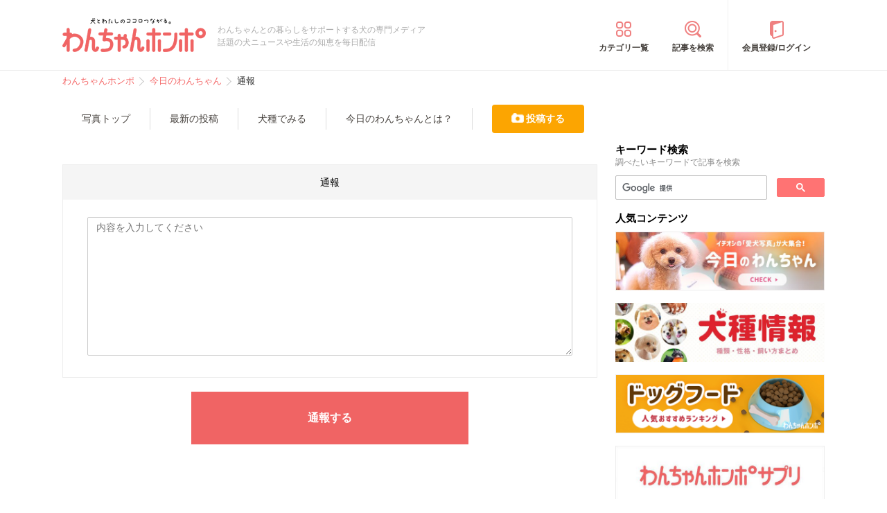

--- FILE ---
content_type: text/html; charset=utf-8
request_url: https://www.google.com/recaptcha/api2/aframe
body_size: 114
content:
<!DOCTYPE HTML><html><head><meta http-equiv="content-type" content="text/html; charset=UTF-8"></head><body><script nonce="wisLIkT8RJnE6HKs78OH2g">/** Anti-fraud and anti-abuse applications only. See google.com/recaptcha */ try{var clients={'sodar':'https://pagead2.googlesyndication.com/pagead/sodar?'};window.addEventListener("message",function(a){try{if(a.source===window.parent){var b=JSON.parse(a.data);var c=clients[b['id']];if(c){var d=document.createElement('img');d.src=c+b['params']+'&rc='+(localStorage.getItem("rc::a")?sessionStorage.getItem("rc::b"):"");window.document.body.appendChild(d);sessionStorage.setItem("rc::e",parseInt(sessionStorage.getItem("rc::e")||0)+1);localStorage.setItem("rc::h",'1768923419115');}}}catch(b){}});window.parent.postMessage("_grecaptcha_ready", "*");}catch(b){}</script></body></html>

--- FILE ---
content_type: text/css
request_url: https://images.wanchan.jp/css/template.css?1747716550
body_size: 5858
content:
@charset "utf-8";
/*ヘッダーやフッターなどの大枠のページデザインを記述*/

html {
	font-size: 62.5%;
	line-height: 1.5;
	-webkit-text-size-adjust: 100%;
}
@media screen and (max-width: 479px) {
	html {
		font-size: calc(100vw / 33.6);
	}
}

body {
	position: relative;
	background: #fff;
	color: #000;
	font-size: 14px;
	font-family: "メイリオ", Meiryo, "ヒラギノ角ゴ ProN W3", "Hiragino Kaku Gothic ProN", sans-serif;
	word-wrap: break-word;
	overflow-wrap: break-word;
}

.wrap {
	width: 1100px;
	margin: 0 auto;
	position: relative;
}
.wrap::after {
	content: ""; clear: both; display: block;
}
@media screen and (max-width: 1023px) {
	.wrap {
		width: 100%;
	}
}

/*アプリの時*/
.app_wrap {
	padding-top: 0 !important;
	margin-top: 0 !important;
}
/*アプリの時 非表示*/
.app_display_none {
	display: none;
}

@media screen and (max-width: 1023px) {
	#sb-site {
		background: #fff;
		width: 100%;
	}
}


/*============================================================================*
/* 共通
/*============================================================================*/

a {
	color: #45403c;
	text-decoration: none;
	-webkit-tap-highlight-color: rgba(255,242,243,.3);
}
a:hover img {
	opacity: 0.8;
}
img {
	max-width: 100%;
	height: auto;
}

.linkbox {
	cursor: pointer;
}
.linkbox:hover {
	background-color: #fff8eb;
	text-decoration: none;
	-webkit-tap-highlight-color: rgba(255,242,243,.3);
}

.clearfix::after {
	content: ""; clear: both; display: block;
}

/* for Screen Reader */
.sr-only {
	position: absolute;
	width: 1px;
	height: 1px;
	padding: 0;
	margin: -1px;
	overflow: hidden;
	clip: rect(0,0,0,0);
	border: 0;
}

/* テキストが短いときはセンター */
.short-text-center {
	text-align: center;
}
.short-text-center > span {
	display: inline-block;
	text-align: left;
}

/* ボーダーなし */
.border-0 {
	border: 0 !important;
}


/*----------------------------*
/*  pankuzu
/*----------------------------*/
.pankuzu {
	padding: 5px 0 20px;
	font-size: 13px;
	overflow: hidden;
}
@media screen and (max-width: 1023px) {
	.pankuzu {
		font-size: 12px;
		padding: 5px 5px 20px;
	}
}

.pankuzu li {
	float: left;
	position: relative;
	padding-right: 1.7em;
	margin-right: 0em;
	color: #333;
}
.pankuzu li::after {
	position: absolute;
	top: 50%;
	right: 10px;
	display: block;
	content: '';
	width: 8px;
	height: 8px;
	margin-top: -4px;
	border-top: 1px solid #ccc;
	border-right: 1px solid #ccc;
	-webkit-transform: rotate(45deg);
	transform: rotate(45deg);
}
.pankuzu li:last-child::after {
	display: none;
}
.pankuzu li a {
	color: #f46767;
}
#content_wrap > .pankuzu.wrap {
	margin-bottom: 0;
}


/*----------------------------*
/*  ページャー
/*----------------------------*/
/* 数字ボタン式
------------------------------ */
.deg_pager {
	padding:20px 10px;
}
@media screen and (min-width: 1024px) {
	.deg_pager {
		padding: 20px;
	}
}

.deg_pager .pager_list {
	display: flex;
	flex-flow: row wrap;
	justify-content: center;
}
.deg_pager .pager_list li {
	margin: 0 3px 5px;
}
.deg_pager .pager_list a,
.deg_pager .pager_list .active span {
	display: block;
	flex: 0 0 auto;
	width: 36px;
	height: 36px;
	border: 1px solid #ccc;
	color:#ccc;
	line-height: 36px;
	text-align: center;
	border-radius: 3px;
	box-sizing: border-box;
	word-wrap: normal;
	overflow-wrap: normal;
}
.deg_pager .pager_list a:hover {
	text-decoration: none;
}
.deg_pager .pager_list .active span {
	border:1px solid #FF7373;
	background:#FF7373;
	color:#fff;
}
.deg_pager .pager_list li.prev,
.deg_pager .pager_list li.next {
	display:none;
}


/*============================================================================*
/* header
/*============================================================================*/
#header {
	width: 100%;
	background: #fff;
	border-bottom: 1px solid #eee;
}
@media screen and (max-width: 1023px) {
	#header {
		height: 50px;
		overflow: hidden;
	}
}

#header .wrap {
	display: flex;
	align-items: center;
	position: relative;
	overflow: hidden;
}
@media screen and (max-width: 1023px) {
	#header .wrap {
		margin-top: 0;
	}
}

#header .header_inner {
	display: flex;
	align-items: center;
}
@media screen and (max-width: 1023px) {
	#header .header_inner {
		width: 130px;
		margin: 0 auto;
	}
}

#header .logo {
	padding-right: 17px;
}
#header .logo img {
	width: 207px;
	height: auto;
}
@media screen and (max-width: 1023px) {
	#header .logo {
		display: block;
		padding-right: 0;
	}
	#header .logo img {
		width: auto;
		height: 30px;
		margin: 10px 0;
	}
}

#header .header_info {
	color: #aaa;
	font-size: 12px;
	text-align: left;
	padding-top: 4px;
	line-height: 1.5;
	box-sizing: border-box;
}
@media screen and (max-width: 1023px) {
	#header .header_info {
		display: none;
	}
}

/* わんちゃんホンポニュース用 */
#header.news .logo img{
	width: 309px;
}

@media screen and (max-width: 1023px) {
	#header.news .header_inner {
		width: 180px;
		margin-left: 10px;
	}
	#header.news .logo {
		display: table-cell;
		height: 50px;
	}
	#header.news .logo img {
		width: auto;
		height: auto;
		margin: 0;
	}
}

/*----------------------------*
/* マイページ
/*----------------------------*/
.wanchan_nav .my_page a {
	background: #fff url('../images/top/nav_my.png') no-repeat center 9px;
}
.wanchan_nav .user_icon {
	width: 35px;
	height: 35px;
	overflow: hidden;
	margin: 10px auto;
	border-radius: 35px;
}
.wanchan_nav .user_icon img {
	width: 100%;
	height: auto;
}

/*----------------------------*
/* 非会員の場合
/*----------------------------*/
.wanchan_nav .no_user a {
	background: #fff url('../images/top/nav_my.png') no-repeat center 9px;
}

/*----------------------------*
/* カテゴリ、検索リンク
/*----------------------------*/
.pc_header_nav {
	display: flex;
	height: 101px;
	margin-left: auto;
}
@media screen and (max-width: 1023px) {
	.pc_header_nav {
		display: none;
	}
}

.pc_header_nav > div {
	display: flex;
	justify-content: center;
	align-items: center;
	width: 100px;
}
.pc_header_nav > div a {
	display: block;
	min-width: 36px;
	padding-top: 36px;
	font-weight: bold;
	font-size: 12px;
}

.pc_header_nav .header_cate a {
	background: url('../images/header/header_cate.png?12') no-repeat center top;
}
.pc_header_nav .header_search a {
	background: url('../images/header/header_search.png') no-repeat center top;
}
.pc_header_nav .header_login a {
	background: url('../images/header/header_login.png') no-repeat center top;
}
.pc_header_nav .header_top a {
	background: url('../images/header/header_top.png') no-repeat center top;
}
.pc_header_nav .header_login {
	width: 140px;
	border-left: 1px solid #f1f1f1;
	box-sizing : border-box;
}

.pc_header_nav .header_mypage {
	width: 140px;
	border-left: 1px solid #f1f1f1;
	box-sizing : border-box;
}

.pc_header_nav .header_mypage a {
	padding-top: 5px;
}
.pc_header_nav .header_mypage img {
	display: block;
	width: 30px;
	height: 30px;
	margin: 0 auto 4px;
	border-radius: 30px;
}
.pc_header_nav .header_mypage span {
	display: block;
}
#header .search_category_link {
	display: none;
}
@media screen and (max-width: 1023px) {
	#header .search_category_link {
		display: block;
		position: absolute;
		top: 3px;
		right: 7px;
	}
	#header .search_category_link a {
		display: inline-block;
		margin-left: 0;
	}
	#header .search_category_link img {
		width: 26px;
		height: 26px;
		margin: 9px 2px;
		vertical-align: bottom;
	}
	#header .search_category_link .header_form {
		display: none;
	}
	#header .search_category_link .sp_cate_link,
	#header .search_category_link .sp_form_link {
		display: inline-block;
	}
}


/*============================================================================*
/* container
/*============================================================================*/
#content_wrap {
	padding: 0;
	min-height: 550px;
}
@media screen and (max-width: 1023px) {
	#content_wrap {
		padding: 0 0 30px 0;
	}
}

#content_wrap > .wrap {
	margin-bottom: 50px;
}
@media screen and (max-width: 1023px) {
	#content_wrap > .wrap {
		margin-bottom: 20px;
	}
}

/*----------------------------*
/*  スマホにしたときのヘッダー分の余白
/*----------------------------*/
@media screen and (max-width: 1023px) {
	.main_content {
		padding-top: 95px;
	}
}

/*----------------------------*
/*  カラム
/*----------------------------*/
.main2 {
	width: 680px;
	float: left;
}
@media screen and (max-width: 1023px) {
	.main2 {
		width: 100%;
		float: none;
		margin-bottom: 2em;
	}
}

.main2 .msg_view .msg_view {
	text-align: center;
	line-height: 2em;
	color: #f00;
}

@media screen and (max-width: 1023px) {
	.title2 {
		color: #333;
		font-size: 15px;
		font-weight: bold;
		padding: 15px 10px 0;
	}
}

/*----------------------------*
/*  2カラム
/*----------------------------*/
#main {
	width: 772px;
	float: left;
	position: relative;
}
@media screen and (max-width: 1023px) {
	#main {
		width: 100%;
		float: none;
	}
}

#side {
	width: 302px;
	float: right;
}
@media screen and (max-width: 1023px) {
	#side {
		width: 100%;
		float: none;
	}
}

/*----------------------------*
/*  3カラム
/*----------------------------*/
/*左サイド*/
#side_left {
	width: 140px;
	position: absolute;
	left: 0;
}
@media screen and (max-width: 1023px) {
	#side_left {
		width: 100%;
		position: inherit;
		left: auto;
	}
}

#main_content {
	width: 540px;
	float: left;
	position: relative;
	left: 150px;
	padding: 0em 0 2em 0;
}
@media screen and (max-width: 1023px) {
	#main_content {
		width: 100%;
		float: none;
		position: inherit;
		left: auto;
		padding: 0;
	}
}

@media screen and (max-width: 1023px) {
	#content {
		padding-top: 0;
		padding-bottom: 20px;
		min-height: auto;
	}
	.content_inner {
		padding: 0;
		border: none;
	}
}

/*============================================================================*
/* footer
/*============================================================================*/
.footer {
	background: #fff;
	padding-top: 30px;
}

@media screen and (max-width: 1023px) {
	.footer .wrap {
		margin-top: 0;
		background: #fff;
	}
}

.footer .footer_content {
	display: flex;
	justify-content: space-between;
	padding-top: 14px;
	padding-bottom: 14px;
	padding-left: 14px;
	box-sizing: border-box;
}
@media screen and (max-width: 1023px) {
	.footer .footer_content {
		flex-direction: column;
		justify-content: flex-start;
		padding: 0;
	}
}

.footer .footer_content::after {
	content: none; /* .wrap::after override */
}


/*----------------------------*
/* PCのときアプリDLlink
/*----------------------------*/
.footer_app_dl {
	display: none;
}
@media screen and (min-width: 1024px) {
	.footer_app_dl {
		display: block;
		background: url('../images/footer/footer_app_dl_bg.jpg') no-repeat center;
		background-size: cover;
	}
}

.footer_app_dl .wrap {
	position: relative;
	height: 250px;
}
.footer_app_dl .footer_app_dl_pc {
	position: absolute;
	bottom: 0;
	right: 20px;
}
.footer_app_dl .app_list {
	position: absolute;
	bottom: 46px;
	right: 30px;
}
.footer_app_dl .app_list li {
	display: inline-block;
	height: 48px;
}
.footer_app_dl .app_list li img {
	height: 100%;
	width: auto;
}

/*----------------------------*
/* スマホのときアプリDLlink
/*----------------------------*/
.footer_app_dl_sp {
	display: none;
}
@media screen and (max-width: 1023px) {
	.footer_app_dl_sp {
		display: block;
		width: 480px;
		margin: 0 auto 10px;
		text-align: center;
	}
}
@media screen and (max-width: 479px) {
	.footer_app_dl_sp {
		width: auto;
	}
}

@media screen and (max-width: 1023px) {
	.footer_app_dl_sp_img {
		width: 100%;
	}
	.footer_app_dl_sp_img img {
		width: 100%;
	}
	.footer_app_dl_sp > .block {
		padding: 10px 15px;
		text-align: left;
	}
	.footer_app_dl_sp_title {
		color: #444;
		margin-bottom: 10px;
		font-weight: bold;
	}
	.footer_app_dl_sp_dis {
		color: #888;
		margin-bottom: 10px;
		font-size: 1.2rem;
	}
	.footer_app_dl_sp_btn {
		display: block;
		margin: 0 15px;
		color: #FFF !important;
		font-weight: bold;
		text-align: center;
		line-height: 50px;
		border-radius : 6px;
		border-bottom: 4px solid #cb7171;
		background: #ee9595;
		background: linear-gradient(to bottom, #ee9595 0%, #ea8181 100%);
	}
}


/* ロゴ
------------------------------ */
.footer .logo {
	flex: none;
	order: -1;
	width: 300px;
	color: #202020;
	text-align: center;
}
@media screen and (max-width: 1023px) {
	.footer .logo {
		order: 0;
		width: auto;
		padding: 10px 0;
		background-color: #f5f5f5;
	}
}

.footer .logo .note {
	margin: 1em;
	font-weight: bold;
	font-size: 12px;
	text-align: left;
}
@media screen and (max-width: 1023px) {
	.footer .logo .note {
		display: none;
	}
}

@media screen and (max-width: 1023px) {
	.footer .logo .footer_logo {
		width: 150px;
	}
}


/* フッターメニュー
------------------------------ */
.footer .footer_nav {
	display: flex;
	width: 750px;
}
@media screen and (max-width: 1023px) {
	.footer .footer_nav {
		flex-direction: column;
		width: auto;
	}
}

.footer .footer_nav dl {
	margin-right: 3em;
	font-size: 12px;
}
@media screen and (max-width: 1023px) {
	.footer .footer_nav dl {
		margin-right: 0;
	}
}


.footer .footer_nav dl a {
	color: #888;
}
.footer .footer_nav dt {
	margin-bottom: 10px;
	color:#202020;
	font-weight: bold;
}
@media screen and (max-width: 1023px) {
	.footer .footer_nav dt {
		text-align: center;
	}
}

@media screen and (max-width: 1023px) {
	.footer .footer_nav ul {
		text-align: center;
	}
}

.footer .footer_nav li {
	line-height: 2;
}
@media screen and (max-width: 1023px) {
	.footer .footer_nav li {
		display: inline-block;
	}
	.footer .footer_nav li:not(:last-child)::after {
		content: " | ";
		color: #888;
	}
}

@media screen and (max-width: 1023px) {
	.footer .footer_nav li a {
		font-size: 1rem;
	}
}

/* about */
@media screen and (max-width: 1023px) {
	.footer .footer_nav .about {
		padding-top: 60px;
		background-color: #f5f5f5;
	}
}

.footer .footer_nav .about dd {
	display: flex;
}
@media screen and (max-width: 1023px) {
	.footer .footer_nav .about dd {
		flex-direction: column;
	}
}

.footer .footer_nav .about .list {
	padding-right: 2.5em;
}
@media screen and (max-width: 1023px) {
	.footer .footer_nav .about .list {
		margin: 0 1em;
		padding-right: 0;
	}
}


/*----------------------------*
/*  上に戻るボタン
/*----------------------------*/
#pagetop {
	position: absolute;
	top: 10px;
	right: 10px;
	width: 100px;
	height: 100px;
	z-index: 1;
	background: #f5f5f5;
	font-size: 10px;
	line-height: 1.3;
	text-align: center;
	cursor: pointer;
	border-radius : 100px;
}
#pagetop img {
	width: 30px;
	margin-top: 18px;
}

@media screen and (max-width: 1023px) {
	#pagetop {
		position: relative;
		top: 50px;
		left: 50%;
		width: 90px;
		height: 90px;
		margin-left: -45px;
		margin-top: -25px;
		line-height: 1.5;
	}
	#pagetop img {
		width: 20px;
		height: auto;
	}
}

/*----------------------------*
/*  SNSページへのリンク
/*----------------------------*/
.footer_nsn_link {
	text-align: center;
}
@media screen and (max-width: 1023px) {
	.footer_nsn_link {
		margin-top: 10px;
	}
}

.footer_nsn_link li {
	display: inline-block;
	margin: 0 10px;
}
.footer_nsn_link li img {
	width: 100%;
	height: auto;
}
.footer_nsn_link .twitter a,
.footer_nsn_link .facebook a {
	display: block;
	width: 50px;
	height: 50px;
	padding: 10px;
	border-radius : 40px;
	box-sizing : border-box;
}
@media screen and (max-width: 1023px) {
	.footer_nsn_link .twitter a,
	.footer_nsn_link .facebook a {
		width: 40px;
		height: 40px;
		padding: 8px;
		border-radius : 30px;
	}
}

.footer_nsn_link .twitter a {
	background: #00b1eb;
}
.footer_nsn_link .facebook a {
	background: #3b5998;
}

/*----------------------------*
/*  コピーライト
/*----------------------------*/
.footer .copyright {
	border-top: 1px solid #eee;
	color: #b0b0b0;
	text-align: center;
	line-height: 34px;
	font-size: 10px;
}
.footer .copyright small {
	font-size: inherit;
}

@media screen and (max-width: 767px) {
	.footer .copyright {
		background: #f5f5f5;
		border: none;
		font-size: 12px;
	}
	.footer .copyright .wrap {
		background: none;
		padding-bottom: 190px;
	}
}

/*----------------------------*
/*  フッター広告
/*----------------------------*/
.footer_ad {
	width: 1100px;
	margin: 20px auto;
}
@media screen and (max-width: 1023px) {
	.footer_ad {
		width: auto;
	}
}

.footer_ad_item {
	width: 728px;
}
@media screen and (max-width: 1023px) {
	.footer_ad_item {
		width: 300px;
		margin: 0 auto;
	}
}

/*============================================================================*
/* 上部固定のアプリ リンク
/*============================================================================*/
@media screen and (min-width: 1024px) {
	#app_link {
		display: none !important;
	}
	#header {
		margin-top: 0 !important;
	}
}

@media screen and (max-width: 1023px) {
	#app_link {
		width: 100%;
		background: #f5f5f5;
		border-bottom: 1px solid #ddd;
		position: fixed;
		top: -70px;
		z-index: 100;
		-webkit-transform: translate3d(0, 0, 0);
		transform: translate3d(0, 0, 0);
		transition-property: transform, -webkit-transform;
		transition-duration: .45s;
		transition-timing-function: cubic-bezier(0.13, .53, 0, 1);
	}
	#app_link img {
		height: 70px;
		width: auto;
		vertical-align: bottom;
	}
	#app_link > div {
		display: table-cell;
	}
	#app_link a {
		display: block;
		text-align: center;
	}
	#app_link.banner_open {
		display: block;
		-webkit-transform: translate3d(0, 70px, 0);
		-ms-transform: translate3d(0, 70px, 0);
		transform: translate3d(0, 70px, 0);
	}
	/* わんちゃんホンポニュースではバナー非表示 */
	.wanchan-news ~ #app_link.banner_open {
		display: none;
	}
}


/*============================================================================*
/* 保険の広告バナー、フォーム
=====================================================*/
/*----------------------------*
/*記事内広告
/*----------------------------*/
.kizi_insert_ad {
	text-align: center;
}
.kizi_insert_ad img {
	vertical-align: bottom;
	max-width: 100%;
}

/*----------------------------*
/*自社オーバーレイ広告
/*----------------------------*/
.overlay_ad_own {
	position: fixed;
	bottom: -70px;
	width: 100%;
	max-width: 320px;
	margin: 0 auto;
	text-align: center;
	z-index: 100;
	-webkit-transform: translate3d(0, 0, 0);
	transform: translate3d(0, 0, 0);
	transition-property: transform, -webkit-transform;
	transition-duration: .45s;
	transition-timing-function: cubic-bezier(.13, .53, 0, 1);
}
.overlay_ad_own img {
	vertical-align: bottom;
	max-width: 100%;
}
.overlay_ad_own.add_open {
	display: block;
	-webkit-transform: translate3d(0, -70px, 0);
	transform: translate3d(0, -70px, 0);
}
.overlay_ad_own.app_add {
	bottom: 0 !important;
}

/*----------------------------*
/*保険フォーム
/*----------------------------*/
.hoken_search_form_area {
	width: 300px;
	height: 250px;
	margin: 0 auto;
	font-size: 14px;
	background: #fff;
	border: solid 1px #ddd;
	box-sizing : border-box;
}
.hoken_search_form_area p {
	margin: 0 !important;
}
.hoken_search_form_area .hoken_title {
	padding: .5em 0 .5em 0;
	text-align: center;
	line-height: 1.3em;
	font-size: 1.3em;
	font-weight: bold;
}
.hoken_search_form_area .hoken_form_list {
	background-color: #fff;
	width: 80%;
	margin: 0 auto;
}
.hoken_search_form_area .hoken_form_list dt {
	font-size: .8em;
	line-height: 1.3em;
	color: #aaa;
	text-align: left;
	margin: .1em 0 0 0;
}
.hoken_search_form_area .hoken_form_list dd {
	line-height: 50px;
	margin: 0;
	position: relative;
}
.hoken_search_form_area .hoken_form_list dd select {
	-webkit-appearance: none;
	appearance: none;
	width: 100%;
	color: #717171;
	font-size: 15px;
	padding: .85em;
	background: #fff;
	border: solid 1px #ddd;
	border-radius: 2px;
}

/*吹き出し用の三角*/
.hoken_search_form_area .hoken_form_list dd:after {
	content: " ";
	width: 0;
	height: 0;
	border: 4px solid transparent;
	border-top: 7px solid #444;
	position: absolute;
	bottom: 15px;
	left: 91%;
}
.hoken_search_form_area .hoken_form_list dd select:focus {
	outline: none;
}
.hoken_search_form_area .hoken_select_area {
	text-align: center;
}
.hoken_search_form_area .hoken_submit {
	margin-top: .7em !important;
}
.hoken_search_form_area .hoken_submit input[type="submit"] {
	border: none;
	color: #202020;
	font-size: 16px;
	font-weight: bold;
	-webkit-appearance: none;
	appearance: none;
	cursor: pointer;
	overflow: visible;
	border-radius: 2px;
	padding: .85em 3em;
	margin: 0 0 .2em 0;
	background: #ffdb00;
	background: linear-gradient(135deg, #ffdb00 0%, #ffc900 100%);
	box-shadow : 0px 2px 0 #202020;
	text-shadow: 1px 1px 0 #fff;
}
.hoken_search_form_area input[type="submit"]:hover {
	opacity: .8;
}
.hoken_search_form_area input[type="submit"]:focus {
	outline: none;
}


/*----------------------------*
/*保険　年齢選択フォーム
/*----------------------------*/
.hoken_age_form_area {
	font-size: 14px;
	width: 300px;
	height: 150px;
	background-color: #fff;
	margin: 1em auto;
}
.hoken_age_form_area p {
	margin: 0;
}
.hoken_age_form_area .hoken_title {
	padding: .5em 0 .5em 0;
	text-align: center;
	font-size: 1.2em;
	font-weight: bold;
	line-height: 1.2em;
}
.hoken_age_form_area .hoken_dog_age {
	line-height: 50px;
	margin: 0;
	position: relative;
}
.hoken_age_form_area .hoken_dog_age {
	width: 5em;
	display: inline;
	position: relative;
}
.hoken_age_form_area .hoken_dog_age select {
	-webkit-appearance: none;
	appearance: none;
	width: 5em;
	color: #444;
	font-size: 17px;
	padding: .7em;
	font-weight: bold;
	background: #fff;
	border: solid 1px #ddd;
	border-radius: 2px;
}

/*吹き出し用の三角*/
.hoken_age_form_area .hoken_dog_age:after {
	content: " ";
	width: 0;
	height: 0;
	border: 4px solid transparent;
	border-top: 7px solid #444;
	position: absolute;
	bottom: 0px;
	right: 20%;
}
.hoken_age_form_area select:focus {
	outline: none;
}
.hoken_age_form_area .hoken_select_area {
	text-align: center;
}
.hoken_age_form_area .hoken_submit {
	margin-top: .7em;
	display: inline;
}
.hoken_age_form_area input[type="submit"] {
	border: none;
	color: #202020;
	font-size: 16px;
	font-weight: bold;
	-webkit-appearance: none;
	appearance: none;
	cursor: pointer;
	overflow: visible;
	border-radius: 2px;
	padding: .85em 2em;
	margin: 0 0 .2em 0;
	background: #ffdb00;
	background: linear-gradient(135deg, #ffdb00 0%, #ffc900 100%);
	box-shadow : 0px 2px 0 #202020;
	text-shadow: 1px 1px 0 #fff;
}
.hoken_age_form_area input[type="submit"]:hover {
	opacity: .8;
}
.hoken_age_form_area input[type="submit"]:focus {
	outline: none;
}


/*============================================================================*
/*  スマホメニューボタン
/*============================================================================*/
#drawer_toggle,
#menu {
	display: none;
}

@media screen and (max-width: 1023px) {
	.mm-slideout {
		z-index: 10;
	}
	#drawer_toggle,
	#menu {
		display: block;
	}
	#drawer_toggle {
		position: absolute;
		top: 15px;
		left: 15px;
		width: 32px;
		height: 30px;
		z-index: 999999;
	}
	#drawer_toggle img {
		width: auto;
		height: 20px;
		vertical-align: bottom;
	}
	#drawer_toggle a {
		display: block;
	}
	.sb-active {
		display: block !important;
	}
}

/*============================================================================*
/*  スマホアプリボタン
/*============================================================================*/
header.close_header {
	-webkit-transform: translate3d(0, -95px, 0);
	transform: translate3d(0, -95px, 0);
}
#header.open_header {
	-webkit-transform: translate3d(0, 0, 0);
	transform: translate3d(0, 0, 0);
}

/*============================================================================*
/*  「わんちゃんホンポ Ｑ＆Ａ」投稿規約
/*============================================================================*/
.qa_terms {
	padding: 10px;
	font-size: 14px;
	color: #444;
	margin-bottom: 100px;
}
.qa_terms * {
	box-sizing: border-box;
}
.qa_terms .mtitle {
	color: #444;
	font-size: 18px;
	font-weight: bold;
	margin-bottom: 1em;
}
.qa_terms .stitle {
	background: #efece7;
	font-weight: bold;
	padding: 5px;
	margin-bottom: 1em;
}
.qa_terms .sstitle {
	font-weight: bold;
	margin-bottom: 5px;
}
.qa_terms p {
	margin-bottom: 1.8em;
}
.qa_terms a {
	color: #f27877;
	text-decoration: underline;
}

/*============================================================================*
/* 監修紹介
/*============================================================================*/
.box-kansyu {
	margin-top: 32px;
	margin-bottom: 18px;
	line-height: 1.5;
	border-radius: 6px;
}
@media screen and (max-width: 1023px) {
	.box-kansyu {
		margin: 10px 10px 1.2em;
	}
}

.box-kansyu .box-kansyuphoto {
	float: left;
	width: 80px;
	height: 80px;
	margin-right: 10px;
	margin-bottom: 5px;
}
@media screen and (max-width: 1023px) {
	.box-kansyu .box-kansyuphoto {
		width: 50px;
		height: 50px;
	}
}

.box-kansyu .box-kansyuphoto img {
	width: 100%;
	border-radius: 50%;
}
.box-kansyu .box-kansyu-profile {
	padding-left: 90px;
	font-size: 12px;
}
@media screen and (max-width: 1023px) {
	.box-kansyu .box-kansyu-profile {
		padding-left: 60px;
		font-size: 10px;
	}
}

.box-kansyu .kansyu-title {
	margin-bottom: 8px;
	font-weight: bold;
	color: #444;
}
.box-kansyu .kanren-profile ul {
	line-height: 1.2;
}
.box-kansyu .kanren-profile .kansyu-type,
.box-kansyu .kanren-profile .name {
	display: inline-block;
	font-size: 17px;
	font-weight: bold;
}
@media screen and (max-width: 1023px) {
	.box-kansyu .kanren-profile .kansyu-type,
	.box-kansyu .kanren-profile .name {
		font-size: 12px;
	}
}

@media screen and (max-width: 1023px) {
	.box-kansyu .kanren-profile .katagaki {
		display: none;
	}
}

.box-kansyu .kanren-profile .katagaki a {
	text-decoration: underline;
}
.box-kansyu .txt-profile {
	margin: 9px auto 0;
	line-height: 1.4;
	color: #444;
}
@media screen and (max-width: 1023px) {
	.box-kansyu .txt-profile {
		max-height: calc(10px * 1.4 * 3);
		margin-top: 6px;
		font-size: 10px;
		overflow: hidden;
		display: -webkit-box;
		-webkit-box-orient: vertical;
		-webkit-line-clamp: 3;
	}
}

/* ------------------------------------------------------
 = サイドバー
------------------------------------------------------ */
/* カテゴリ一覧
------------------------------------------------------ */
.side_widget .side_cate_list {
	margin: 0 -5px;
}
@media screen and (max-width: 1023px) {
	.side_widget .side_cate_list {
		display: flex;
		flex-flow: row wrap;
		margin: 0;
		padding: 0 10px;
	}
}

.side_widget .side_cate_list li {
	font-size: 12px;
	width: 50%;
	display: inline-block;
	vertical-align: top;
	padding: 5px;
	margin-right: -5px;
	box-sizing : border-box;
}
@media screen and (max-width: 1023px) {
	.side_widget .side_cate_list li {
		display: block;
		margin-right: 0;
		font-size: 10px;
	}
}

.side_widget .side_cate_list li a {
	display: block;
	padding: 10px 0;
	text-align: center;
	border: 1px solid #dddddd;
	border-radius : 3px;
}
@media screen and (max-width: 1023px) {
	.side_widget .side_cate_list li a {
		padding: 12px 2px;
	}
}

.side_widget .side_cate_list li a:hover {
	text-decoration: none;
	background: #f7f4f2;
}

/* ランキング（よく読まれている記事）
------------------------------------------------------ */
.deg_rank_list {
	border: 1px solid #e8e8e8;
	border-width: 1px 0;
}
@media screen and (max-width: 1023px) {
	.deg_rank_list {
		margin: 0 0 0 12px;
	}
}

.deg_rank_list > li:not(:last-child) {
	border-bottom: solid 1px #eee;
}
@media screen and (max-width: 1023px) {
	.deg_rank_list > li {
		clear: both;
	}
}

.deg_rank_list > li > a {
	display: block;
	position: relative;
	padding: .5em;
}
.deg_rank_list > li > a::after {
	content: '';
	display: block;
	clear: both;
}
@media screen and (max-width: 1023px) {
	.deg_rank_list > li > a {
		padding: 10px 0;
		min-height: 75px;
		box-sizing: content-box;
	}
}

.deg_rank_list > li a:hover {
	background-color: #f7f4f2;
	text-decoration: none;
	cursor: pointer;
	-webkit-tap-highlight-color: #f7f4f2;
}
.deg_rank_list > li .rank {
	float: left;
	width: 20px;
	height: 20px;
	background: #cfcfcf;
	color: #fff;
	font-weight: bold;
	font-size: 12px;
	line-height: 22px;
	text-align: center;
	border-radius : 50%;
}
@media screen and (max-width: 1023px) {
	.deg_rank_list > li .rank {
		position: absolute;
		top: 3px;
		left: -8px;
		background: #f06464 !important;
	}
}

.deg_rank_list > li:nth-child(1) .rank {
	background: #cea24a;
}
.deg_rank_list > li:nth-child(2) .rank {
	background: #d78181;
}
.deg_rank_list > li:nth-child(3) .rank {
	background: #a7a787;
}
.deg_rank_list > li .img {
	float: left;
	width: 50px;
	height: 50px;
	margin-right: 5px;
}
@media screen and (max-width: 1023px) {
	.deg_rank_list > li .img {
		width: 75px;
		height: 75px;
		margin-right: 10px;
	}
}

.deg_rank_list > li .img img {
	width: 100%;
}
.deg_rank_list > li .detail {
	padding-left: 80px;
}
@media screen and (max-width: 1023px) {
	.deg_rank_list > li .detail {
		padding: 6px 10px 0 0;
	}
}

.deg_rank_list > li .detail .title {
	font-size: 12px;
}
@media screen and (max-width: 1023px) {
	.deg_rank_list > li .detail .title {
		margin-bottom: 3px;
		font-weight: bold;
		font-size: 1.2rem;
	}
}

.deg_rank_list > li .detail .post_cat {
	display: inline-block;
	margin-right: 5px;
	padding: 2px 5px;
	background: #f0ebe2;
	color: #202020;
	font-size: 10px;
}
.deg_rank_list > li .detail .name_view {
	color: #999;
	font-weight: bold;
	font-size: 12px;
}
@media screen and (max-width: 1023px) {
	.deg_rank_list > li .detail .name_view {
		font-weight: normal;
		font-size: 10px;
	}
}

.deg_rank_list > li .detail .writer_name {
	color: #78776e;
	font-size: .8em;
	text-align: right;
}

/* サイドバーランキング下のアプリリンク
------------------------------------------------------ */
@media screen and (max-width: 1023px) {
	.ranking_dairy .app_link {
		margin: 12px;
	}
	.ranking_dairy .app_link a {
		display: block;
		padding: 14px;
		background-color: #F0807F;
		color:#fff;
		font-weight: bold;
		font-size: 1.4rem;
		text-align: center;
		border-radius: 3px;
	}
}




--- FILE ---
content_type: text/css
request_url: https://images.wanchan.jp/css/photo_style.css?1740641473
body_size: 5779
content:
@charset "utf-8";

@import url(form.css);
/* -----------------------------------------------------
■Common
	※ナビメニュー
	※写真リスト
	※もっと見る
	※サイドコンテンツ
■写真投稿トップ
	※看板わんこ
	※犬種リスト
	※写真の利用について
	※その他
■投稿リストページ
■詳細ページ
■犬種の選択ページ
■infoページ
■フォーム
------------------------------------------------------ */

/* Common
------------------------------------------------------ */
* {
	box-sizing: border-box;
}
#main.n-photo {
	margin-bottom: 40px;
}

/* ナビメニュー
------------------------------ */
.nav_menu {
	margin: 5px 0 10px;
	padding-bottom: 5px;
	border-bottom: 1px solid #eee;
	font-size: 1.2rem;
}
@media screen and (min-width: 1024px) {
	.nav_menu {
		border-bottom: none;
		font-size: 14px;
	}
}

.nav_menu ul {
	display: flex;
	align-items: center;
}
.nav_menu li {
	flex: 1 1 auto;
	text-align: center;
}
@media screen and (min-width: 1024px) {
	.nav_menu li {
		flex-grow: 0;
	}
}

.nav_menu li a {
	display: block;
	padding: 5px 0;
}
@media screen and (min-width: 1024px) {
	.nav_menu li a {
		padding-right: 2em;
		padding-left: 2em;
	}
}

.nav_menu li a:hover {
		text-decoration: underline;
}
@media screen and (min-width: 1024px) {
	.nav_menu li:not(:last-child) a:hover {
		background: none;
	}
}

.nav_menu li:not(:last-child) a {
	border-right: 1px solid #ddd;
}
.nav_menu .regist {}
@media screen and (min-width: 1024px) {
	.nav_menu .regist {
		margin-left: 2em;
	}
}

.nav_menu .regist a {
	color: #fca501;
	font-weight: bold;
}
@media screen and (min-width: 1024px) {
	.nav_menu .regist a {
		padding-top: 10px;
		padding-bottom: 10px;
		background-color: #fca501;
		color: #fff;
		border-radius: 4px;
	}
	.nav_menu .regist a:hover {
		background-color: #feb732;
		text-decoration: none;
	}
}

.nav_menu .regist a::before {
	content: "";
	display: inline-block;
	position: relative;
	top: -2px;
	width: 18px;
	height: 14px;
	background: url(../images/photo/icon_camera_yellow.png) no-repeat;
	background-size: contain;
	vertical-align: middle;
	margin: 0 3px 0 0;
}
@media screen and (min-width: 1024px) {
	.nav_menu .regist a::before {
		background-image: url(../images/photo/icon_camera.png);
	}
}


/* 写真リスト
------------------------------ */
/* 写真リスト カードスタイル*/
.photo_loop .photo_card {
	float: left;
	width: 50%;
	border: 1px solid #fff;
}
.photo_loop .photo_card_eyecatch img {
	width: 100%;
}
.photo_loop .photo_card a {
	display: block;
	position: relative;
}
.photo_loop .photo_card_detail {
	position: absolute;
	bottom: 0;
	left: 0;
	width: 100%;
	padding-top: .5em;
	font-size: 1.2rem;
	text-align: justify;
	line-height: 1.2;
	background: #888;
	background: linear-gradient(to bottom, rgba(0,0,0,0) 0%,rgba(0,0,0,0.3) 25%,rgba(0,0,0,0.3) 100%);
}
.photo_loop .photo_card_detail .photo_card_dis {
	padding: 3px 10px 5px;
	color: #fff;
}
.post_photo .post_btn {
	display: block;
	width: 250px;
	margin: 0 auto;
	padding: 10px 0;
	border: 1px solid #e5e5e5;
	background: #f0f2f5;
	color: #444;
	text-align: center;
	font-size: 14px;
	border-radius: 3px;
}
.photo_loop .photo_card .photo_card_doginfo::before,
.photo_index .post_photo a::before,
.photo_detail .post_photo_inv .post_photo a::before {
	content: "";
	display: inline-block;
	width: 18px;
	height: 14px;
	background: url(../images/photo/icon_camera.png) no-repeat;
	background-size: contain;
	vertical-align: middle;
	margin: 0 6px 0 0;
}
.photo_loop .photo_card .photo_card_doginfo::before {
	width: 14px;
	height: 10px;
	margin: -2px 3px 0 0;
}

@media screen and (min-width: 1024px) {
	.photo_loop .photo_card {
		width: 20%;
		border: none;
	}
	.photo_loop .photo_card a {
		margin: 0 5px 10px;
	}
	.photo_loop .photo_card_detail .photo_card_doginfo {
		display: none;
	}
}

/* 写真リスト：リストスタイル用追記 */
.photo_loop.list-style {}
@media screen and (min-width: 1024px) {
	.photo_loop.list-style {
		display: flex;
		flex-flow: row wrap;
	}
}

.photo_loop.list-style .photo_card {
	float: none;
	width: 100%;
	border: none;
}
@media screen and (min-width: 1024px) {
	.photo_loop.list-style .photo_card {
		max-width: 50%;
	}
}

.photo_loop.list-style .photo_card a {
	display: flex;
	padding: 10px;
	border-bottom: 1px solid #eee;
}
.photo_loop.list-style .photo_card_eyecatch {
	flex: none;
	width: 70px;
}
.photo_loop.list-style .photo_card_detail {
	position: static;
	min-width: 0;
	padding-top: 0;
	background: none;
	font-size: 1.3rem;
}
.photo_loop.list-style .photo_card_detail p {
	color: inherit;
}
.photo_loop.list-style .photo_card .photo_card_doginfo {
	padding-left: 10px;
}
.photo_loop.list-style .photo_card .photo_card_doginfo::before {
	background-image: url(../images/photo/icon_camera_yellow.png);
}

@media screen and (min-width: 1024px) {
	.photo_loop.list-style .photo_card .photo_card_doginfo {
		display: block !important;
	}
}

/* 写真リスト：絞り込み */
.photo_lists-conditions {
	margin-left: 15px;
}

@media screen and (min-width: 1024px) {
	.photo_loop.list-style.narrowing .photo_card {
		max-width: none;
	}
}

@media screen and (min-width: 768px) {
	.photo_loop.list-style.narrowing .photo_card_eyecatch {
		width: 360px;
	}
}

.photo_loop.list-style.narrowing .photo_card_detail {
	padding-left: 10px;
}
.photo_loop.list-style.narrowing .photo_card_detail > p {
	padding: 0;
	margin-bottom: .5em;
}


/* パンくず */
@media screen and (max-width: 1023px) {
	.pankuzu {
		padding-bottom: 5px;
	}
}


/* もっとみる
----------------------------------- */
.more_link {
	margin-top: 12px;
	margin-bottom: 30px;
}
.more_link a {
	background: #f0f2f5;
	color: #444;
	font-size: 14px;
	text-align: center;
	line-height: 50px;
	display: block;
	width: 250px;
	margin: auto;
	border-radius: 3px;
}
.more_link a:hover {
	text-decoration: none;
	background: #E0E0E0;
}


/* -----------------------------
 サイドコンテンツ
----------------------------- */
#side {
	display: none;
}
@media screen and (min-width: 1024px) {
	#side {
		display: block;
		margin: 0 0 20px;
	}
}

/* ウィジェットタイトル */
@media screen and (min-width: 1024px) {
	#side .sidebar_title { 
		margin-bottom: 10px;
		font-size: 1.1em;
		line-height: 1.2em;
		font-weight: bold;
	}
	#side .side_memo {
		display: block;
		font-size: 12px;
		font-weight: normal;
		color: #888;
	}
}

/* 検索 */
#side .side_search { display: none;}
@media screen and (min-width: 1024px) {
	#side .side_search {
		display: block;
	}
	#side .side_search {
		margin-bottom:18px;
	}
	#side .side_search .gsc-control-searchbox-only * {
		box-sizing: content-box;
	}
	#side .side_search .gsc-search-box .gsc-input-box {
		border-radius: 2px;
	}
}

/* 広告 */
#side .top_ad { text-align:center; margin-bottom:18px;}
#side .top_ad > div { margin: 0 auto;}

/* バナー */
#side .home_banner { margin-bottom:18px;}
#side .home_banner img { width:100%;}
#side .home_banner p { margin-bottom:18px;}
#side .home_banner p:last-child { margin-bottom:0;}
@media screen and (max-width: 1023px) { 
	#side .home_banner { margin:0 10px 18px;}
	#side .home_banner p { margin-bottom:10px;}
}

/* 特集 */
#side .side_special .title {
	font-size: 20px;
	font-weight: bold;
	margin-right: 10px;
	margin-bottom: 10px;
}
#side .side_special .title img { vertical-align:bottom;}
#side .side_special .special_post {
	border: 1px solid #eee;
	margin-bottom: 25px;
	padding: 18px;
	overflow: hidden;
	border-radius: 3px;
}
#side .side_special .special_post:last-child { margin-bottom:0;}

#side .side_special .s_title {
	border-bottom:2px solid #ec5c5c;
	font-size: 20px;
	font-weight: bold;
	color: #444;
	padding: 0 5px;
	margin-bottom: 14px;
	text-align: center;
}
#side .side_special .note {
	margin-bottom: 14px;
	line-height: 24px;
}
#side .side_special .special_post ul { overflow:hidden;}
#side .side_special .special_post li a {
	border-top: 1px solid #eee;
	color:#202020;
	display:block;
	overflow:hidden;
	padding:15px 0;
}
#side .side_special .special_post li .img { width:120px; height:80px; float:left; margin-right:10px; overflow:hidden;}
#side .side_special .special_post li .img img { width:100%; height:auto;}
#side .side_special .special_post li .post_title {
	font-size:14px;
	font-weight:bold;
	line-height:1.3em;
}
#side .side_special .special_post .more_link { text-align:center;}
#side .side_special .special_post .more_link a { text-decoration:underline;}
#side .side_special .special_post .more_link a:hover { text-decoration:none;}

@media screen and (max-width: 1023px) {
	#side .side_special { margin-bottom:20px;}
	#side .side_special .title {
		padding: 5px 10px;
		font-size: 12px;
		float: none;
		color: #444;
		border-bottom: 1px solid #eee;
	}
	#side .side_special .title img { width:auto; max-height: 30px; margin: 10px;}
	#side .side_special .special_post { padding:10px 0; border:none;}
	#side .side_special .s_title { padding-left: 10px; margin-bottom: 0;}
	#side .side_special .note { padding:10px; padding-bottom:0;}
	#side .side_special .special_post ul { margin-bottom:5px;}
	#side .side_special .special_post li a { border:none; padding:5px 10px;}
	#side .side_special .special_post .more_link { text-align:center;}
	#side .side_special .special_post .more_link a {
		background: #f0f2f5;
		color:#444;
		font-size: 14px;
		text-align: center;
		text-decoration:none;
		line-height: 50px;
		display:inline-block;
		padding:0 20px;
		margin: 0 auto;
		min-width:200px;
		border-radius: 3px;
	}
/*End @media */}
@media screen and (min-width: 768px) and (max-width: 1023px) { 
	#side .side_special { overflow:hidden; margin-bottom:0;}
	#side .side_special .special_post {
		float:left;
		padding:10px;
		width:50%;
		padding-bottom:20px;
		margin-bottom:0;
		border-right:1px solid #eee;
		border-bottom:1px solid #eee;
		box-sizing : border-box;
		border-radius : 0;
	}
	#side .side_special > div:nth-child(1){ border-right:1px solid #eee;}
/*End @media */}


/* 写真投稿トップ
------------------------------------------------------ */
.photo_index {
	position: relative;
}
.photo_index h2 {
	margin-left: 10px;
	color: #444;
	font-size: 1.8rem;
	font-weight: bold;
}
.photo_index .index_header {
	position: relative;
	margin-bottom: 20px;
	padding: 18px 12px;
	background: url(../images/photo/index_header.jpg) center no-repeat;
	background-size: cover;
}
.photo_index .index_header::before {
	content: "";
	position: absolute;
	width: 100%;
	height: 100%;
	top: 0;
	left: 0;
	background-color: rgba(0, 0, 0, 0.5);
}
.photo_index .index_header .inner {
	position: relative;
	z-index: 1;
}
.photo_index .index_header h2 {
	margin-bottom: .3em;
	margin-left: 0;
	color: #fff;
	font-size: 1.6rem;
	text-align: center;
}
@media screen and (min-width: 768px) {
	.photo_index .index_header h2 {
		font-size: 2.6rem;
	}
}

.photo_index .index_header h2 br {
	display: inline;
}
@media screen and (min-width: 768px) {
	.photo_index .index_header h2 br {
		display: none;
	}
}

.photo_index .index_header p {
	color: #fff;
	font-size: 1.3rem;
	line-height: 1.3;
	text-align: justify;
}
@media screen and (min-width: 768px) {
	.photo_index .index_header p {
		text-align: center;
	}
}

.photo_index .post_photo {
	text-align: center;
}
.photo_index .photo_loop::after {
	content: "";
	clear: both;
	display: block;
}
.photo_index .photo_loop .ads {
	display: none;
}
.photo_index .post_photo_inv {
	margin: 15px 0 40px;
	text-align: center;
}

/* 看板わんこ
------------------------------ */
.photo_index .today_dog {
	position: relative;
	margin: 0 10px 25px;
	padding: 10px;
	border: 2px solid #eee;
	background: url(../images/photo/today_dog_bg_sp.jpg?080115);
	background-size: cover;
}
@media screen and (min-width: 768px) {
	.photo_index .today_dog {
		display: flex;
		justify-content: space-between;
		margin-left: 0;
		margin-right: 0;
		padding: 20px;
		background: url(../images/photo/today_dog_bg_portrait.jpg?080115);
		background-size: cover;
	}
}

.photo_index .today_dog > .title {
	position: absolute;
	top: -3px;
	left: -3px;
	width: 80px;
	margin-left: 0;
	box-shadow: 0 4px 5px 0 rgba(0, 0, 0, 0.4);
	border-radius: 50%;
}
@media screen and (min-width: 768px) {
	.photo_index .today_dog > .title {
		width: 130px;
	}
}

.photo_index .today_dog > .title img {
	max-width: 100%;
	border-radius: 50%;
}
.photo_index .today_dog .dog_photo {
	display: block;
	padding: 8px;
	border: 4px solid #eee;
	background-color: #fff;
	text-align: center;
}
@media screen and (min-width: 768px) {
	.photo_index .today_dog .dog_photo {
		flex: 0 0 auto;
		width: 330px;
	}
}

.photo_index .today_dog .dog_photo img {
	width: 100%;
}
.photo_index .today_dog .dog_photo:hover img {
	opacity: 1;
}
.photo_index .today_dog .post_info {
	margin-top: 10px;
}
@media screen and (min-width: 768px) {
	.photo_index .today_dog .post_info {
		flex: 1 1 0%;
		margin-top: 5px;
		margin-left: 20px;
	}
}

.photo_index .today_dog .post_info-name {
	padding: 5px 10px;
	border: 1px solid #ddd;
	border-radius: 2px;
	background-color: #fff;
	font-weight: bold;
}
.photo_index .today_dog .post_info-name span {
	font-size: .85em;
}
.photo_index .today_dog .post_info-detail {
	display: flex;
	flex-flow: row wrap;
	justify-content: space-between;
	margin-top: 10px;
}
.photo_index .today_dog .post_info-detail div {
	flex: 0 0 30%;
	border-bottom: 1px solid #ddd;
}
.photo_index .today_dog .post_info-detail .breed {
	flex: 0 0 auto;
	width: 100%;
	margin-bottom: 5px;
}
.photo_index .today_dog .post_info-comment {
	margin-top: 15px;
}
.photo_index .today_dog .post_info-comment .comment {
	position: relative;
	padding: 6px;
	border: 1px solid #ddd;
	background-color: #fff;
}
.photo_index .today_dog .post_info-comment .comment p {
	height: 63px;
	display: -webkit-box;
	-webkit-box-orient: vertical;
	-webkit-line-clamp: 3;
	overflow: hidden;
}


/* 犬種リスト
------------------------------ */
.photo_index .breeds {
	display: flex;
	flex-flow: row wrap;
	justify-content: space-between;
	margin: 0 10px 20px;
}
.photo_index .breeds li {
	flex: 0 0 49%;
	margin-bottom: 6px;
}
@media screen and (min-width: 768px) {
	.photo_index .breeds li {
		flex: 0 0 32.5%;
	}
}
.photo_index .breeds li a {
	display: block;
	border: 1px solid #ddd;
	font-size: 1.3rem;
	line-height: 1.2;
}
.photo_index .breeds li .name {
	padding-top: .3em;
	padding-left: 36%;
}
.photo_index .breeds li:last-child {
	display: flex;
	justify-content: center;
	border: 1px solid #ddd;
}
.photo_index .breeds li:last-child a {
	display: flex;
	justify-content: center;
	align-items: center;
	flex-grow: 1;
	border: none;
	background-color: #f0f2f5;
	color: inherit;
	font-size: 1.4rem;
}

.photo_index .breeds li img {
	float: left;
	width: 35%;
}

/* 写真の利用について
------------------------------ */
.photo_use {
	padding: 20px 12px 25px;
	margin: 25px 0;
	background: url(../images/photo/today_dog_bg_sp.jpg?080115);
	background-size: cover;
}
@media screen and (min-width: 768px) {
	.photo_use {
		background: url(../images/photo/today_dog_bg.jpg?080115);
		background-size: cover;
	}
}


.photo_use h2 {
	margin: 0 auto .5em;
	text-align: center;
}
.photo_use .info_link a {
	display: block;
	padding: 5px 10px;
	margin-top: 12px;
	background-color: #FF7373;
	color: #fff;
	text-align: center;
	text-decoration: underline;
	border-radius: 3px;
}

/* その他
------------------------------ */
/* 投稿ボタン */
.photo_index .post_photo a {
	display:  inline-block;
	color: #fff;
	background: #FCA501;
	padding: 10px 25px;
	font-size: 1.14em;
	font-weight: bold;
	line-height: 1;
	border-radius: 4px;
}
@media screen and (min-width: 768px) {
	.photo_index .post_photo a {
		padding: 17px 57px;
	}
}

.photo_index .post_photo.wide_btn {
	display: block;
	position: relative;
	margin-top: 5px;
}
.photo_index .post_photo.wide_btn a {
	display: block;
	width: 93%;
	margin: 0 auto;
	padding: 13px 0;
	text-align: center;
}

/* 固定投稿ボタン */
.float_btn.post .post_photo {
	position: fixed;
	bottom: 15px;
	left: 50%;
	width: 100%;
	transform: translateX(-50%);
	z-index: 10;
}
@media screen and (min-width: 1024px) {
	.float_btn.post {
		display: none;
	}
}

/* 投稿完了メッセージ */
.photo_index .msg_view .msg_view {
	margin: 10px 5px;
	padding: 5px 0;
	border: 1px solid #FCA501;
	border-left-width: 0;
	border-right-width: 0;
	text-align: center;
	font-size: 12px;
	color: #fca501;
}
@media screen and (min-width: 1024px) {
	.photo_index .msg_view .msg_view {
		font-size: 16px;
	}
}

/* ページャー */
.photo_index .deg_pager .pager_list a {
	background:#f06464;
	color: #fff;
}

@media screen and (min-width: 1024px) {
	.photo_index .ads_top {
		display: none;
	}
	.photo_index .photo_loop {
		margin-top: 20px;
	}
}


/* 投稿リストページ
------------------------------------------------------ */
.photo_lists h2 {
	margin-bottom: 1em;
	padding: 0 .3em;
	border-bottom: 2px solid #ec5c5c;
	color: #444;
	font-size: 1.8rem;
	font-weight: bold;
}
.photo_lists .photo_loop {
	margin-bottom: 12px;
}


/* 詳細ページ
------------------------------------------------------ */
.photo_detail .detail_head::after {
	content: ""; clear: both; display: block;
}
.photo_detail .detail_head .post_info {
	display: flex;
	justify-content: space-between;
	margin: 0 5px;
	word-break: break-all;
}
.photo_detail .detail_head .post_info p {
	flex: 1 1 auto;
}
.photo_detail .detail_head .post_info .post_date {
	flex: 1 0 auto;
	text-align: right;
}
.photo_detail .detail_head_navi {
	margin: 0 5px;
}
.photo_detail .detail_head_navi ul {
	text-align: right;
}
.photo_detail .detail_head_navi li {
	display: inline-block;
}


.photo_detail .detail_head .post_info .has_url a {
	color: #ffa507;
	text-decoration: underline;
}
@media screen and (min-width: 1024px) {
	.photo_detail .detail_head .back {
		display: none;
	}
	.photo_detail .detail_head .post_info span a {
		font-size: .85em;
	}
/*End @media */}

.photo_detail > .post_info {
	margin: 0 12px;
}
.photo_detail .photo {
	text-align: center;
	margin-bottom: 10px;
}
.photo_detail .photo img {
	max-width: 100%;
}
.photo_detail .profile,
.photo_detail .desc {
	margin: 10px;
}
.photo_detail .profile {
	font-weight: bold;
	line-height: 1.3;
}
.photo_detail .post_info::after {
	content: ""; clear: both; display: block;
}
.photo_detail > .post_info ul {
	display: flex;
}
.photo_detail > .post_info li {
	line-height: 42px;
}
.photo_detail > .post_info li.report_link {
	margin-left: auto;
	color: #aaa;
	font-size: 12px;
}
.photo_detail > .post_info li a {
	color: inherit;
}
.photo_detail > .post_info .post_date {
	float: right;
	font-size: .85em;
	color: #aaa;
}
.photo_detail .num img {
	vertical-align: middle;
	margin-right: 5px;
}
.photo_detail .name::before {
	content: "";
	display: inline-block;
	width: 18px;
	height: 14px;
	background: url(../images/photo/icon_camera_yellow.png) no-repeat;
	background-size: contain;
	vertical-align: middle;
	margin: 0 4px 0 -22px;
	padding-bottom: 2px;
}
.photo_detail .post_photo_inv {
	margin: 15px 0 30px;
	text-align: center;
}
.photo_detail .post_photo a,
.photo_detail .post_photo_inv .more_photo a {
	display:  inline-block;
	color: #fff;
	background: #FCA501;
	padding: 6px 14px;
	font-weight: bold;
	line-height: 1;
	border-radius: 4px;
	border: none;
}
.photo_detail .post_photo_inv .more_photo a {
	background: #eee;
	color: #444;
}
.photo_detail .post_photo_inv .post_photo.wide_btn,
.photo_detail .post_photo_inv .more_photo.wide_btn {
	display: block;
	position: relative;
	margin-top: 5px;
}
.photo_detail .post_photo_inv .more_photo.wide_btn a,
.photo_detail .post_photo.wide_btn a {
	display: block;
	width: 93%;
	margin: 0 auto;
	padding: 13px 0;
	text-align: center;
}
/* いいね！ボタン */
.photo_detail #photo_good {
	line-height: inherit;
	margin-right: 13px;
}
.photo_detail #photo_good span {
	display: inline-block;
	padding: 10px 12px;
	background-color: #f5f5f5;
	border-radius: 4px;
	box-shadow: 0 1px 0 0 rgba(0, 0, 0, 0.1);
	font-weight: bold;
}
.photo_detail #photo_good span img {
	vertical-align: middle;
	margin-right: 10px;
}

/* ユーザーブロック */
.photo_detail .user_block {
	margin-right: 12px;
	margin-bottom: 1em;
	color: #aaa;
	font-size: 12px;
	text-align: right;
}
.photo_detail .user_block a {
	color: inherit;
}

/* ページナビゲーション */
.photo_detail .navi {
	background: #f5f5f5;
}
.photo_detail .navi {
	margin-bottom: 15px;
}
.photo_detail .navi li {
	width: 50%;
	padding-top: 10px;
	padding-bottom: 10px;
	font-size: 12px;
}
.photo_detail .navi .prev {
	float: left;
}
.photo_detail .navi .next {
	float: right;
}
.photo_detail .navi li a {
	position: relative;
	display: block;
	line-height: 42px;
}
.photo_detail .navi li span {
	display: block;
}
.photo_detail .navi .prev a {
	padding: 0 20px 0 40px;
}
.photo_detail .navi .next a {
	padding: 0 40px 0 20px;
}
.photo_detail .navi li a img {
	width: 42px;
	height: 42px;
}
.photo_detail .navi .prev img {
	float: right;
}
.photo_detail .navi .next img {
	float: left;
}
.photo_detail .navi .next span {
	text-align: right;
}
.photo_detail .navi .prev span::before,
.photo_detail .navi .next span::after {
	position: absolute;
	top: 50%;
	display: block;
	content: '';
	width: 8px;
	height: 8px;
	margin-top: -4px;
	-webkit-transform: rotate(45deg);
	transform: rotate(45deg);
	border: 0 solid #c7c7cc;
}
.photo_detail .navi .prev span::before {
	left: 10px;
	border-bottom-width: 2px;
	border-left-width: 2px;
}
.photo_detail .navi .next span::after {
	right: 10px;
	border-top-width: 2px;
	border-right-width: 2px;
}
@media screen and (min-width: 1024px) {
	.photo_detail .navi {
		width: 400px;
		margin: 0 auto 20px;
		background: transparent;
	}
	.photo_detail .navi li {
		width: 45%;
		background-color: #f5f5f5;
	}
/*End @media */}

/* 新着写真 */
.photo_detail .new_photos .sec_title {
	margin: 0 0 0 5px;
	font-size: 1.4rem;
	font-weight: bold;
	color: #444;
}
.photo_detail .new_photos .sec_title + p {
	font-size: .71em;
	margin-left: 12px;
	color: #aaa;
}
.photo_detail .new_photos .photo_loop::after {
	content: ""; clear: both; display: block;
}

@media screen and (min-width: 1024px) {
	.photo_detail .new_photos .sec_title {
		font-size: 16px;
	}
	.photo_detail .new_photos .sec_title + p {
		font-size: 14px;
	}
/*End @media */}

/* Ads */
.photo_detail .ads {
	text-align: center;
	margin-top: 20px;
	margin-bottom: 20px;
}
.photo_detail .ads > div {
	margin: 0 auto;
}
.photo_detail .ads .article_ad_left,
.photo_detail .ads .article_ad_right {
	display: inline-block;
	width: 50%;
	margin-right: -5px;
	vertical-align: top;
	text-align: center;
}
.photo_detail .ads .article_ad_left > div,
.photo_detail .ads .article_ad_right > div {
	display: inline-block;
}


/* コメント */
.photo_detail .comment_form {
	margin-bottom: 20px;
	padding: 12px;
	background-color: #f5f5f5;
}
.photo_detail .comment_form label {
	font-size: 12px;
}
.photo_detail .comment_form label span {
	font-size: .85em;
	color: #888;
}
.photo_detail .comment_form .submit input[type="submit"] {
	background: #ffa507;
	height: 30px;
}
.photo_detail .comment_list {
	margin-bottom: 20px;
	font-size: 12px;
}
.photo_detail .comment_list .num {
	margin-left: 10px;
	font-weight: bold;
}
.photo_detail .comment_list .comment {
	padding: 10px;
	border-bottom: 1px solid #eee;
}
.photo_detail .comment_list .comment:first-of-type {
	border-top: 1px solid #eee;
}
.photo_detail .comment_list .time {
	float: right;
	width: 25%;
	text-align: right;
}
.photo_detail .comment_list .name {
	float: left;
	width: 75%;
	font-weight: bold;
	font-size: 12px;
}
.photo_detail .comment_list .name::before {
	content: "";
	display: inline-block;
	width: 14px;
	height: 13px;
	background: url(../images/photo/comment.png) no-repeat;
	background-size: contain;
	vertical-align: middle;
	margin: 3px 6px 0 0;
}
.photo_detail .comment_list .body {
	clear: both;
	margin-top: 10px;
	
}
@media screen and (min-width: 1024px) {
	.photo_detail .comment_form label {
		display: block;
		font-size: 14px;
	}
	.photo_detail .comment_form .submit input[type="submit"] {
		height: 40px;
	}
	.photo_detail .comment_form textarea {
		width: 400px;
		max-width: none;
	}
	.photo_detail .comment_form input[type="text"] {
		width: 400px;
	}
	.photo_detail .comment_list,
	.photo_detail .comment_list .name {
		font-size: 14px;
	}
/*End @media */}

/* バリデーションメッセージ */
.photo_detail .msg_view > .msg_view {
	margin: 0 10px 10px 10px;
	padding: 3px;
	background-color: #FFF2F2;
	border: 1px solid #ec5c5c;
	border-radius: 3px;
}

/* 詳細ページ：絞り込み */
.photo_detail.narrowing h2 {
	margin-bottom: 1em;
	padding: 0 .3em;
	border-bottom: 2px solid #ec5c5c;
	color: #444;
	font-size: 1.8rem;
	font-weight: bold;
}
.photo_detail.narrowing .post_info .post_user {
	color: #4F81BD;
	font-weight: bold;
}
.photo_detail.narrowing .post_info {
	margin-bottom: .5em;
}
.photo_detail.narrowing .post_info a {
	color: inherit;
}
.photo_detail.narrowing .photo_url {
	margin: 10px;
}
.photo_detail.narrowing .photo_url input {
	width: 80%;
	font-size: 14px;
}


/* 犬種の選択ページ
------------------------------------------------------ */
.select_type {
	
}
.select_type h2 {
	margin-bottom: 1em;
	padding: 0 .3em;
	border-bottom: 2px solid #ec5c5c;
	color: #444;
	font-size: 1.8rem;
	font-weight: bold;
}
.select_type h3 {
	margin: .5em 0 .3em 10px;
	color: #444;
	font-size: 1.8rem;
	font-weight: bold;
}
.select_type .group {
	display: flex;
	flex-flow: row wrap;
	margin-left: 10px;
}
.select_type .group li {
	margin-bottom: 12px;
}
.select_type .group li a {
	display: block;
	margin: 0 3px;
	padding: 7px 10px;
	border: 1px solid #eee;
	font-size: 1.2rem;
	border-radius: 3px;
}
.select_type .group li a::before {
	content: "";
	display: inline-block;
	width: 1.2rem;
	height: 1.2rem;
	margin-right: .5em;
	background: url(../images/photo/cate_icon.png) no-repeat;
	background-size: contain;
	vertical-align: middle;
}
.select_type .group.single li a {
	border: none;
}

/* 犬種絞り込み */
.select_type #breed_search_form > div {
	margin-left: 15px;
}
.select_type #breed_search {
	padding: 3px 6px;
	border: 1px solid #ccc;
	border-radius: 2px;
}
.select_type #breed_search + button {
	padding: 3px 6px;
	border: 1px solid #ccc;
	background-color: #ddd;
	font-size: 1.6rem;
	border-radius: 2px;
}
.select_type #breed_search + button:focus {
	outline: none;
}
.select_type .search-result__hit-mes {
	margin-left: 15px;
}


/* infoページ
------------------------------------------------------ */
.page_info {
	padding: 12px;
}
.page_info a {
	text-decoration: underline;
	color: #629bd5;
}
.page_info h2 {
	position: relative;
	margin-bottom: .5em;
	padding-left: .8em;
	font-size: 1.6rem;
	line-height: 1.3;
	font-weight: bold;
}
.page_info h2:not(:first-of-type) {
	margin-top: 1.5em;
}
.page_info h2::before {
	position: absolute;
	content: "";
	width: 5px;
	height: 100%;
	left: 0;
	top: 0;
	background-color: #e74040;
}
.page_info .post_notice li {
	position: relative;
	padding-left: 1.6rem;
	margin-bottom: .3em;
}
.page_info .post_notice li::before {
	position: absolute;
	top: .6rem;
	left: 0;
	content: '';
	display: block;
	width: 1rem;
	height: 1rem;
	border-radius: 50%;
	background-color: #000;
}


/* フォーム
------------------------------------------------------ */
.photo_regist .main_content {
	margin: 10px;
	padding-top: 0;
}
.photo_regist ._content h1 {
	margin-bottom: 20px;
	font-size:16px;
	font-weight: bold;
}
.photo_regist .regist_head {
	position: relative;
	margin: 0 -10px;
}
.photo_regist .regist_head h1 {
	margin: .5em 0 1em;
	padding: 0 10px;
	border-bottom: 2px solid #ec5c5c;
	color: #444;
	font-size: 1.8rem;
	font-weight: bold;
}
.photo_regist .main_content > .msg_view > .msg_view {
	margin: 10px 0;
	padding: 3px;
	background-color: #FFF2F2;
	border: 1px solid #ec5c5c;
	border-radius: 3px;
}
.photo_regist form > div {
	margin-bottom: 20px;
}
.photo_regist form > div a {
	color: #e86666;
	text-decoration: underline;
}
.photo_regist form label {
	display: block;
}
.photo_regist form label.inline {
	display: inline;
}
.photo_regist form label .require,
.photo_regist form .notice {
	color: #E86666;
}
.photo_regist form label .note {
	color: #aaa;
	font-size: .8em;
	margin-left: 5px;
}
.photo_regist form input::placeholder {
	color: #ccc;
}
.photo_regist form input[type="text"] {
	height: auto;
	padding: 5px 5px 0;
	font-size: 1.6rem;
}
.photo_regist form .rule_agree {
	text-align: center;
	margin-bottom: 0;
}
.photo_regist form .post_notice {
	border:1px solid #aaa;
	padding: .5em .8em;
}
.photo_regist form .post_notice .title {
	margin-bottom: .3em;
	font-weight: bold;
}
.photo_regist form .post_notice .notice {
	color: inherit;
	font-size: .9em;
}


.photo_regist .age input,
.photo_regist .weight input {
	width: 5em;
	margin-right: .5em;
}

/* 投稿確認
------------------------------ */
.regist_confirm .confirm_items dl {
	margin-bottom: .8em;
}
.regist_confirm .confirm_items dt {
	font-weight: bold;
}
.regist_confirm .confirm_items dd {
	margin-left: .5em;
}
.regist_confirm .confirm_items dd img {
	max-width: 90%;
}
@media screen and (min-width: 768px) {
	.regist_confirm .confirm_items dd img {
		max-width: 500px;
		max-height: 500px;
	}
}


/* 通報フォーム
------------------------------------------------------ */
.comment_edit_request {
	margin-top: 30px;
}
@media screen and (max-width: 767px) {
	.comment_edit_request {
		margin-top: 0;
		margin-bottom: 30px;
	}
}

.comment_edit_request .comment_edit_request_title {
	background: #f5f5f5;
	line-height: 50px;
	text-align: center;
}
.comment_edit_request_form {
	border: 1px solid #eee;
	font-size: 14px;
}
@media screen and (max-width: 767px) {
	.comment_edit_request_form {
		border: none;
	}
}

.comment_edit_request_form_inner {
	padding: 25px 35px;
}
@media screen and (max-width: 767px) {
	.comment_edit_request_form_inner {
		padding: 15px 10px 10px;
	}
}

.comment_edit_request_form input,
.comment_edit_request_form textarea {
	max-width: none;
	border: 1px solid #ccc;
	padding: 6px 12px;
	border-radius: 2px;
	box-sizing: border-box;
	font-size: inherit;
}
.comment_edit_request_form .name {
	margin-bottom: 15px;
}
.comment_edit_request_form .name input {
	width: 350px;
}
@media screen and (max-width: 767px) {
	.comment_edit_request_form .name input {
		width: 100%;
	}
}

.comment_edit_request_form .body textarea {
	width: 100%;
	height: 200px;
}
@media screen and (max-width: 767px) {
	.comment_edit_request_form .body textarea {
		height: 150px;
	}
}

.comment_edit_request_btn {
	margin: 20px 0;
	text-align: center;
}
@media screen and (max-width: 767px) {
	.comment_edit_request_btn {
		margin: 0 10px;
	}
}

.comment_edit_request_btn input {
	border: none;
	background: #f06464;
	color: #fff;
	font-weight: bold;
	line-height: 60px;
	text-align: center;
	width: 400px;
	margin: 0;
	-webkit-appearance: none;
	border-radius: 0;
}
@media screen and (max-width: 767px) {
	.comment_edit_request_btn input {
		width: 100%;
		line-height: 44px;
	}
}


--- FILE ---
content_type: text/css
request_url: https://images.wanchan.jp/css/form.css
body_size: 980
content:
@charset "utf-8";

.deg_form_list {
	width: 700px;
	border: solid 1px #e8eadf;
	margin: 0 auto;
	padding: 30px;
	border-radius: 5px;
}
@media screen and (max-width: 1023px) {
	.deg_form_list {
		border: none;
		width: 100%;
		box-sizing: border-box;
	}
}

.deg_form_list .msg_view {
	color: #333;
	margin-bottom: 10px;
}
form label {
	text-align: left;
}
.deg_form_list dt {
	background: #f7f7f7;
	border-bottom: 2px solid #fff;
	color: #333;
	font-size: 14px;
	vertical-align: middle;
	min-width: 210px;
	max-width: 210px;
	height: 50px;
	padding: 0 10px;
	display: table-cell;
}
.deg_form_list dt .hint {
	color: #ffadb8;
	font-size: .8em;
}
.deg_form_list dd {
	padding: 0 10px;
	display: table-cell;
	height: 50px;
	vertical-align: middle;
}
input:focus,
select:focus {
	outline: none;
}

@media screen and (max-width: 1023px) {
	.deg_form_list dt {
		display: block;
		background: #fff;
		height: auto;
		padding: 0;
	}
	.deg_form_list dt label:before {
		content: '';
		background: url('../images/left_service.png') no-repeat center center;
		background-size: 20px;
		width: 20px;
		height: 20px;
		display: block;
		float: left;
	}
	.deg_form_list dd {
		height: auto;
		padding: 0 0 1em;
		width: 100%;
		display: block;
	}
}
.general .deg_form_list {
	width: 580px;
	margin: 0 auto;
}
@media screen and (max-width: 1023px) {
	.general .deg_form_list {
		width: 94%;
		padding: 20px 3%;
	}
}

.general .formg_btn,
.general .top_remind,
.general .checkbox,
.general .submit {
	text-align: center;
}

.submit {
	text-align: center;
}
input[type="submit"],
.submit_btn,
.deg_btn {
	background: #e74040;
	border: none;
	color: #fff;
	font-size: 16px;
	-webkit-appearance: none;
	cursor: pointer;
	border-radius: 3px;
	padding: .5em 3em;
	margin: .8em .2em .2em .1em;
}
@media screen and (max-width: 1023px) {
	input[type="submit"],
	.deg_btn {
		font-size: 15px;
		padding: 0 2em;
		height: 40px;
	}
}

input[type="submit"]:hover,
.deg_btn:hover {
	background: #ec1414;
}
.deg_btn {
	color: #FFF !important;
	text-align: center;
}
.deg_btn a:hover {
	text-decoration: none !important;
}
input[type="submit"].deg_back_btn,
.deg_back_btn {
	background-color: #dbdbdb;
	border: none;
	color: #666 !important;
	font-size: 16px;
	text-decoration: none;
	-webkit-appearance: none;
	cursor: pointer;
	border-radius: 3px;
	padding: .5em 3em;
	margin: .8em .2em .2em .1em;
	-webkit-transition: all 0s ease;
	transition: all 0s ease;
}
@media screen and (max-width: 1023px) {
	input[type="submit"].deg_back_btn,
	.deg_back_btn {
		font-size: 15px;
		padding: 0 2em;
		height: 40px;
		display: block;
		line-height: 40px;
	}
}

input[type="submit"].deg_back_btn:hover,
.deg_back_btn:hover {
	background-color: #ccc;
	text-decoration: none;
}
.btn_wrap_one {
	text-align: center;
}
.btn_wrap {
	text-align: center;
	padding: 2em 0;
}
.btn_wrap > p,
.btn_wrap > div {
	display: inline-block;
}
form input[type="text"],
form input[type="email"],
form input[type="password"] {
	border-radius: 3px;
	width: 310px;
	height: 24px;
	padding: 3px 6px;
	border: 1px solid #ccc;
	font-size: 14px;
	line-height: 1.15;
}
@media screen and (max-width: 1023px) {
	form input[type="text"],
	form input[type="email"],
	form input[type="password"] {
		width: 96%;
		padding: 3px 2%;
	}
}

form input[type="file"] {
	max-width: 280px;
}
form textarea {
	border-radius: 3px;
	-webkit-input-placeholder: #eaeaea;
	color: #717171;
	border: 1px solid #ccc;
	padding: 5px;
	height: 100px;
	width: 95%;
	max-width: 280px;
}
form select {
	clear: both;
	color: #717171;
	padding: 5px;
	background: #fff;
	border: 1px solid #ccc;
	border-radius: 3px;
}
form label.radio_label {
	display: block;
	border: none;
	padding: 0;
	background: none;
	line-height: 45px;
}
form label.checkbox_label {
	display: block;
	border: none;
	padding: 0;
	background: none;
	line-height: 38px;
}

@media screen and (max-width: 1023px) {
	.regist_post dd {
		background: #eee;
		padding: 10px 3%;
		margin-bottom: 1em;
		width: 94%;
		border-radius: 3px;
	}
}

.finish .hint {
	font-size: 16px;
}
input,
textarea {
	font-size: 16px;
}


--- FILE ---
content_type: application/javascript; charset=utf-8
request_url: https://fundingchoicesmessages.google.com/f/AGSKWxWlaxQ4CpJMnho6EpUAoBKsNGTkGGcf0TMMTx49yALYHeRHL5tT-sDx3zMnqQ1vtg89PEjUKufF1_wM5y-2R9CX1rAS48ASFvKZfz95OGRBwxIpsVXe3kHXjWJ6zEz8w7qIhyLZdHrlVLhm51VLSJa8x0WLjk6akIl6cxYm6H23LZ1jm5U34Ev7pdCh/_.ads-and-tracking./ads.txt.openxtag./460x80_.shortcuts.search.
body_size: -1290
content:
window['e750f9fe-6f00-476c-9571-0e79c541fc90'] = true;

--- FILE ---
content_type: application/javascript; charset=utf-8
request_url: https://fundingchoicesmessages.google.com/f/AGSKWxW0ZT09bst8tWAy5dMdakBlhfOeIV1eF53VH-RBSiX6x5-a64kMMNpbg9ByKYRvf5sC7z8jnbR3NhnroUpldaltscePHtLLnL37vOe7F-HN6D55D6yQmXWBLh4y-rLxQsaDr0Rrhg==?fccs=W251bGwsbnVsbCxudWxsLG51bGwsbnVsbCxudWxsLFsxNzY4OTIzNDE4LDE0NzAwMDAwMF0sbnVsbCxudWxsLG51bGwsW251bGwsWzcsMTksNl0sbnVsbCxudWxsLG51bGwsbnVsbCxudWxsLG51bGwsbnVsbCxudWxsLG51bGwsM10sImh0dHBzOi8vd2FuY2hhbi5qcC9waG90by9yZXBvcnQvMTk4MDgiLG51bGwsW1s4LCJNOWxrelVhWkRzZyJdLFs5LCJlbi1VUyJdLFsxNiwiWzEsMSwxXSJdLFsxOSwiMiJdLFsxNywiWzBdIl0sWzI0LCIiXSxbMjksImZhbHNlIl1dXQ
body_size: 141
content:
if (typeof __googlefc.fcKernelManager.run === 'function') {"use strict";this.default_ContributorServingResponseClientJs=this.default_ContributorServingResponseClientJs||{};(function(_){var window=this;
try{
var np=function(a){this.A=_.t(a)};_.u(np,_.J);var op=function(a){this.A=_.t(a)};_.u(op,_.J);op.prototype.getWhitelistStatus=function(){return _.F(this,2)};var pp=function(a){this.A=_.t(a)};_.u(pp,_.J);var qp=_.Zc(pp),rp=function(a,b,c){this.B=a;this.j=_.A(b,np,1);this.l=_.A(b,_.Nk,3);this.F=_.A(b,op,4);a=this.B.location.hostname;this.D=_.Dg(this.j,2)&&_.O(this.j,2)!==""?_.O(this.j,2):a;a=new _.Og(_.Ok(this.l));this.C=new _.bh(_.q.document,this.D,a);this.console=null;this.o=new _.jp(this.B,c,a)};
rp.prototype.run=function(){if(_.O(this.j,3)){var a=this.C,b=_.O(this.j,3),c=_.dh(a),d=new _.Ug;b=_.fg(d,1,b);c=_.C(c,1,b);_.hh(a,c)}else _.eh(this.C,"FCNEC");_.lp(this.o,_.A(this.l,_.Ae,1),this.l.getDefaultConsentRevocationText(),this.l.getDefaultConsentRevocationCloseText(),this.l.getDefaultConsentRevocationAttestationText(),this.D);_.mp(this.o,_.F(this.F,1),this.F.getWhitelistStatus());var e;a=(e=this.B.googlefc)==null?void 0:e.__executeManualDeployment;a!==void 0&&typeof a==="function"&&_.Qo(this.o.G,
"manualDeploymentApi")};var sp=function(){};sp.prototype.run=function(a,b,c){var d;return _.v(function(e){d=qp(b);(new rp(a,d,c)).run();return e.return({})})};_.Rk(7,new sp);
}catch(e){_._DumpException(e)}
}).call(this,this.default_ContributorServingResponseClientJs);
// Google Inc.

//# sourceURL=/_/mss/boq-content-ads-contributor/_/js/k=boq-content-ads-contributor.ContributorServingResponseClientJs.en_US.M9lkzUaZDsg.es5.O/d=1/exm=ad_blocking_detection_executable,kernel_loader,loader_js_executable,monetization_cookie_state_migration_initialization_executable/ed=1/rs=AJlcJMzanTQvnnVdXXtZinnKRQ21NfsPog/m=cookie_refresh_executable
__googlefc.fcKernelManager.run('\x5b\x5b\x5b7,\x22\x5b\x5bnull,\\\x22wanchan.jp\\\x22,\\\x22AKsRol_BhlkrkGgm3Wv8C7gCtQkvbDdx1u9dGyAJvc-YN2ADyDpbVzdfcmR1tbW2Bx4zIGQTjLce_S0NUGHpAynYB8be9llvHFfLfzb2K1JE6TgfghBlPOW9q16hSsLbgQPF9mDpAOfi3iz9rmz9Zn_fEC3iaR8DNA\\\\u003d\\\\u003d\\\x22\x5d,null,\x5b\x5bnull,null,null,\\\x22https:\/\/fundingchoicesmessages.google.com\/f\/AGSKWxVO1NkO19r5zFkRTCiQ6ACkKgX-Jv3Gq3qe8nHo6rZTZxa84tr2bjk44D1LltFt7Xhcdn5y4cdCx_qG4xIVgPp4sqfsyv1ThocRihe5VLuZmS3aP01j1D_SD8fCs4v3JvNHGDQJkQ\\\\u003d\\\\u003d\\\x22\x5d,null,null,\x5bnull,null,null,\\\x22https:\/\/fundingchoicesmessages.google.com\/el\/AGSKWxVLfvDtfXpywgBZXp4KKOzPSV7yyNhnLfkuBrTzgIt_vkXB4EzErMcD0Lp0MH8r8OicubTU2Cyo_S_wLbLUkMDo4P43w3BaX-l8WCxE_1mqnLDK8qzRwFbz90ygJHQ97x5KgmtsfA\\\\u003d\\\\u003d\\\x22\x5d,null,\x5bnull,\x5b7,19,6\x5d,null,null,null,null,null,null,null,null,null,3\x5d\x5d,\x5b2,1\x5d\x5d\x22\x5d\x5d,\x5bnull,null,null,\x22https:\/\/fundingchoicesmessages.google.com\/f\/AGSKWxX_z_b92pjNrmKjapqWgUdLR4pLCeh7bkx-lDgT0-J-GXSOWtIGynvfu-GmdYoHjPWKThSeXZvGE5bLtCWne7YBViu5kuM8noM4FlBZm88gEZSij7uJLrYlPciVa4_B3wQjzlyWmg\\u003d\\u003d\x22\x5d\x5d');}